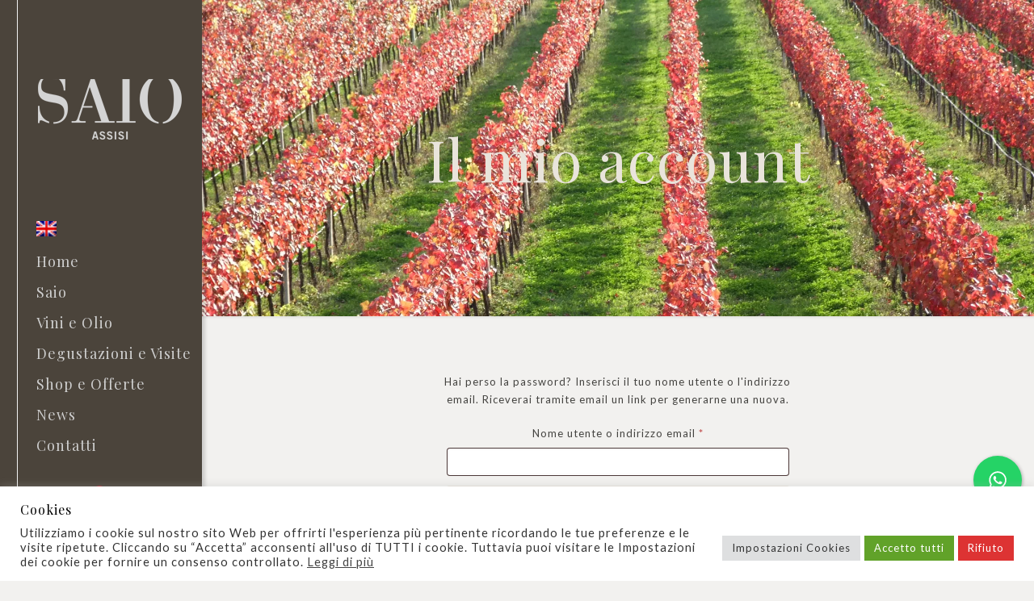

--- FILE ---
content_type: text/html; charset=utf-8
request_url: https://www.google.com/recaptcha/api2/anchor?ar=1&k=6LcU8JQaAAAAALj7M-U35uS9azYARGVs1fxpHxB1&co=aHR0cHM6Ly93d3cuc2Fpb2Fzc2lzaS5pdDo0NDM.&hl=en&v=N67nZn4AqZkNcbeMu4prBgzg&size=invisible&anchor-ms=20000&execute-ms=30000&cb=mzmx625i4cns
body_size: 48703
content:
<!DOCTYPE HTML><html dir="ltr" lang="en"><head><meta http-equiv="Content-Type" content="text/html; charset=UTF-8">
<meta http-equiv="X-UA-Compatible" content="IE=edge">
<title>reCAPTCHA</title>
<style type="text/css">
/* cyrillic-ext */
@font-face {
  font-family: 'Roboto';
  font-style: normal;
  font-weight: 400;
  font-stretch: 100%;
  src: url(//fonts.gstatic.com/s/roboto/v48/KFO7CnqEu92Fr1ME7kSn66aGLdTylUAMa3GUBHMdazTgWw.woff2) format('woff2');
  unicode-range: U+0460-052F, U+1C80-1C8A, U+20B4, U+2DE0-2DFF, U+A640-A69F, U+FE2E-FE2F;
}
/* cyrillic */
@font-face {
  font-family: 'Roboto';
  font-style: normal;
  font-weight: 400;
  font-stretch: 100%;
  src: url(//fonts.gstatic.com/s/roboto/v48/KFO7CnqEu92Fr1ME7kSn66aGLdTylUAMa3iUBHMdazTgWw.woff2) format('woff2');
  unicode-range: U+0301, U+0400-045F, U+0490-0491, U+04B0-04B1, U+2116;
}
/* greek-ext */
@font-face {
  font-family: 'Roboto';
  font-style: normal;
  font-weight: 400;
  font-stretch: 100%;
  src: url(//fonts.gstatic.com/s/roboto/v48/KFO7CnqEu92Fr1ME7kSn66aGLdTylUAMa3CUBHMdazTgWw.woff2) format('woff2');
  unicode-range: U+1F00-1FFF;
}
/* greek */
@font-face {
  font-family: 'Roboto';
  font-style: normal;
  font-weight: 400;
  font-stretch: 100%;
  src: url(//fonts.gstatic.com/s/roboto/v48/KFO7CnqEu92Fr1ME7kSn66aGLdTylUAMa3-UBHMdazTgWw.woff2) format('woff2');
  unicode-range: U+0370-0377, U+037A-037F, U+0384-038A, U+038C, U+038E-03A1, U+03A3-03FF;
}
/* math */
@font-face {
  font-family: 'Roboto';
  font-style: normal;
  font-weight: 400;
  font-stretch: 100%;
  src: url(//fonts.gstatic.com/s/roboto/v48/KFO7CnqEu92Fr1ME7kSn66aGLdTylUAMawCUBHMdazTgWw.woff2) format('woff2');
  unicode-range: U+0302-0303, U+0305, U+0307-0308, U+0310, U+0312, U+0315, U+031A, U+0326-0327, U+032C, U+032F-0330, U+0332-0333, U+0338, U+033A, U+0346, U+034D, U+0391-03A1, U+03A3-03A9, U+03B1-03C9, U+03D1, U+03D5-03D6, U+03F0-03F1, U+03F4-03F5, U+2016-2017, U+2034-2038, U+203C, U+2040, U+2043, U+2047, U+2050, U+2057, U+205F, U+2070-2071, U+2074-208E, U+2090-209C, U+20D0-20DC, U+20E1, U+20E5-20EF, U+2100-2112, U+2114-2115, U+2117-2121, U+2123-214F, U+2190, U+2192, U+2194-21AE, U+21B0-21E5, U+21F1-21F2, U+21F4-2211, U+2213-2214, U+2216-22FF, U+2308-230B, U+2310, U+2319, U+231C-2321, U+2336-237A, U+237C, U+2395, U+239B-23B7, U+23D0, U+23DC-23E1, U+2474-2475, U+25AF, U+25B3, U+25B7, U+25BD, U+25C1, U+25CA, U+25CC, U+25FB, U+266D-266F, U+27C0-27FF, U+2900-2AFF, U+2B0E-2B11, U+2B30-2B4C, U+2BFE, U+3030, U+FF5B, U+FF5D, U+1D400-1D7FF, U+1EE00-1EEFF;
}
/* symbols */
@font-face {
  font-family: 'Roboto';
  font-style: normal;
  font-weight: 400;
  font-stretch: 100%;
  src: url(//fonts.gstatic.com/s/roboto/v48/KFO7CnqEu92Fr1ME7kSn66aGLdTylUAMaxKUBHMdazTgWw.woff2) format('woff2');
  unicode-range: U+0001-000C, U+000E-001F, U+007F-009F, U+20DD-20E0, U+20E2-20E4, U+2150-218F, U+2190, U+2192, U+2194-2199, U+21AF, U+21E6-21F0, U+21F3, U+2218-2219, U+2299, U+22C4-22C6, U+2300-243F, U+2440-244A, U+2460-24FF, U+25A0-27BF, U+2800-28FF, U+2921-2922, U+2981, U+29BF, U+29EB, U+2B00-2BFF, U+4DC0-4DFF, U+FFF9-FFFB, U+10140-1018E, U+10190-1019C, U+101A0, U+101D0-101FD, U+102E0-102FB, U+10E60-10E7E, U+1D2C0-1D2D3, U+1D2E0-1D37F, U+1F000-1F0FF, U+1F100-1F1AD, U+1F1E6-1F1FF, U+1F30D-1F30F, U+1F315, U+1F31C, U+1F31E, U+1F320-1F32C, U+1F336, U+1F378, U+1F37D, U+1F382, U+1F393-1F39F, U+1F3A7-1F3A8, U+1F3AC-1F3AF, U+1F3C2, U+1F3C4-1F3C6, U+1F3CA-1F3CE, U+1F3D4-1F3E0, U+1F3ED, U+1F3F1-1F3F3, U+1F3F5-1F3F7, U+1F408, U+1F415, U+1F41F, U+1F426, U+1F43F, U+1F441-1F442, U+1F444, U+1F446-1F449, U+1F44C-1F44E, U+1F453, U+1F46A, U+1F47D, U+1F4A3, U+1F4B0, U+1F4B3, U+1F4B9, U+1F4BB, U+1F4BF, U+1F4C8-1F4CB, U+1F4D6, U+1F4DA, U+1F4DF, U+1F4E3-1F4E6, U+1F4EA-1F4ED, U+1F4F7, U+1F4F9-1F4FB, U+1F4FD-1F4FE, U+1F503, U+1F507-1F50B, U+1F50D, U+1F512-1F513, U+1F53E-1F54A, U+1F54F-1F5FA, U+1F610, U+1F650-1F67F, U+1F687, U+1F68D, U+1F691, U+1F694, U+1F698, U+1F6AD, U+1F6B2, U+1F6B9-1F6BA, U+1F6BC, U+1F6C6-1F6CF, U+1F6D3-1F6D7, U+1F6E0-1F6EA, U+1F6F0-1F6F3, U+1F6F7-1F6FC, U+1F700-1F7FF, U+1F800-1F80B, U+1F810-1F847, U+1F850-1F859, U+1F860-1F887, U+1F890-1F8AD, U+1F8B0-1F8BB, U+1F8C0-1F8C1, U+1F900-1F90B, U+1F93B, U+1F946, U+1F984, U+1F996, U+1F9E9, U+1FA00-1FA6F, U+1FA70-1FA7C, U+1FA80-1FA89, U+1FA8F-1FAC6, U+1FACE-1FADC, U+1FADF-1FAE9, U+1FAF0-1FAF8, U+1FB00-1FBFF;
}
/* vietnamese */
@font-face {
  font-family: 'Roboto';
  font-style: normal;
  font-weight: 400;
  font-stretch: 100%;
  src: url(//fonts.gstatic.com/s/roboto/v48/KFO7CnqEu92Fr1ME7kSn66aGLdTylUAMa3OUBHMdazTgWw.woff2) format('woff2');
  unicode-range: U+0102-0103, U+0110-0111, U+0128-0129, U+0168-0169, U+01A0-01A1, U+01AF-01B0, U+0300-0301, U+0303-0304, U+0308-0309, U+0323, U+0329, U+1EA0-1EF9, U+20AB;
}
/* latin-ext */
@font-face {
  font-family: 'Roboto';
  font-style: normal;
  font-weight: 400;
  font-stretch: 100%;
  src: url(//fonts.gstatic.com/s/roboto/v48/KFO7CnqEu92Fr1ME7kSn66aGLdTylUAMa3KUBHMdazTgWw.woff2) format('woff2');
  unicode-range: U+0100-02BA, U+02BD-02C5, U+02C7-02CC, U+02CE-02D7, U+02DD-02FF, U+0304, U+0308, U+0329, U+1D00-1DBF, U+1E00-1E9F, U+1EF2-1EFF, U+2020, U+20A0-20AB, U+20AD-20C0, U+2113, U+2C60-2C7F, U+A720-A7FF;
}
/* latin */
@font-face {
  font-family: 'Roboto';
  font-style: normal;
  font-weight: 400;
  font-stretch: 100%;
  src: url(//fonts.gstatic.com/s/roboto/v48/KFO7CnqEu92Fr1ME7kSn66aGLdTylUAMa3yUBHMdazQ.woff2) format('woff2');
  unicode-range: U+0000-00FF, U+0131, U+0152-0153, U+02BB-02BC, U+02C6, U+02DA, U+02DC, U+0304, U+0308, U+0329, U+2000-206F, U+20AC, U+2122, U+2191, U+2193, U+2212, U+2215, U+FEFF, U+FFFD;
}
/* cyrillic-ext */
@font-face {
  font-family: 'Roboto';
  font-style: normal;
  font-weight: 500;
  font-stretch: 100%;
  src: url(//fonts.gstatic.com/s/roboto/v48/KFO7CnqEu92Fr1ME7kSn66aGLdTylUAMa3GUBHMdazTgWw.woff2) format('woff2');
  unicode-range: U+0460-052F, U+1C80-1C8A, U+20B4, U+2DE0-2DFF, U+A640-A69F, U+FE2E-FE2F;
}
/* cyrillic */
@font-face {
  font-family: 'Roboto';
  font-style: normal;
  font-weight: 500;
  font-stretch: 100%;
  src: url(//fonts.gstatic.com/s/roboto/v48/KFO7CnqEu92Fr1ME7kSn66aGLdTylUAMa3iUBHMdazTgWw.woff2) format('woff2');
  unicode-range: U+0301, U+0400-045F, U+0490-0491, U+04B0-04B1, U+2116;
}
/* greek-ext */
@font-face {
  font-family: 'Roboto';
  font-style: normal;
  font-weight: 500;
  font-stretch: 100%;
  src: url(//fonts.gstatic.com/s/roboto/v48/KFO7CnqEu92Fr1ME7kSn66aGLdTylUAMa3CUBHMdazTgWw.woff2) format('woff2');
  unicode-range: U+1F00-1FFF;
}
/* greek */
@font-face {
  font-family: 'Roboto';
  font-style: normal;
  font-weight: 500;
  font-stretch: 100%;
  src: url(//fonts.gstatic.com/s/roboto/v48/KFO7CnqEu92Fr1ME7kSn66aGLdTylUAMa3-UBHMdazTgWw.woff2) format('woff2');
  unicode-range: U+0370-0377, U+037A-037F, U+0384-038A, U+038C, U+038E-03A1, U+03A3-03FF;
}
/* math */
@font-face {
  font-family: 'Roboto';
  font-style: normal;
  font-weight: 500;
  font-stretch: 100%;
  src: url(//fonts.gstatic.com/s/roboto/v48/KFO7CnqEu92Fr1ME7kSn66aGLdTylUAMawCUBHMdazTgWw.woff2) format('woff2');
  unicode-range: U+0302-0303, U+0305, U+0307-0308, U+0310, U+0312, U+0315, U+031A, U+0326-0327, U+032C, U+032F-0330, U+0332-0333, U+0338, U+033A, U+0346, U+034D, U+0391-03A1, U+03A3-03A9, U+03B1-03C9, U+03D1, U+03D5-03D6, U+03F0-03F1, U+03F4-03F5, U+2016-2017, U+2034-2038, U+203C, U+2040, U+2043, U+2047, U+2050, U+2057, U+205F, U+2070-2071, U+2074-208E, U+2090-209C, U+20D0-20DC, U+20E1, U+20E5-20EF, U+2100-2112, U+2114-2115, U+2117-2121, U+2123-214F, U+2190, U+2192, U+2194-21AE, U+21B0-21E5, U+21F1-21F2, U+21F4-2211, U+2213-2214, U+2216-22FF, U+2308-230B, U+2310, U+2319, U+231C-2321, U+2336-237A, U+237C, U+2395, U+239B-23B7, U+23D0, U+23DC-23E1, U+2474-2475, U+25AF, U+25B3, U+25B7, U+25BD, U+25C1, U+25CA, U+25CC, U+25FB, U+266D-266F, U+27C0-27FF, U+2900-2AFF, U+2B0E-2B11, U+2B30-2B4C, U+2BFE, U+3030, U+FF5B, U+FF5D, U+1D400-1D7FF, U+1EE00-1EEFF;
}
/* symbols */
@font-face {
  font-family: 'Roboto';
  font-style: normal;
  font-weight: 500;
  font-stretch: 100%;
  src: url(//fonts.gstatic.com/s/roboto/v48/KFO7CnqEu92Fr1ME7kSn66aGLdTylUAMaxKUBHMdazTgWw.woff2) format('woff2');
  unicode-range: U+0001-000C, U+000E-001F, U+007F-009F, U+20DD-20E0, U+20E2-20E4, U+2150-218F, U+2190, U+2192, U+2194-2199, U+21AF, U+21E6-21F0, U+21F3, U+2218-2219, U+2299, U+22C4-22C6, U+2300-243F, U+2440-244A, U+2460-24FF, U+25A0-27BF, U+2800-28FF, U+2921-2922, U+2981, U+29BF, U+29EB, U+2B00-2BFF, U+4DC0-4DFF, U+FFF9-FFFB, U+10140-1018E, U+10190-1019C, U+101A0, U+101D0-101FD, U+102E0-102FB, U+10E60-10E7E, U+1D2C0-1D2D3, U+1D2E0-1D37F, U+1F000-1F0FF, U+1F100-1F1AD, U+1F1E6-1F1FF, U+1F30D-1F30F, U+1F315, U+1F31C, U+1F31E, U+1F320-1F32C, U+1F336, U+1F378, U+1F37D, U+1F382, U+1F393-1F39F, U+1F3A7-1F3A8, U+1F3AC-1F3AF, U+1F3C2, U+1F3C4-1F3C6, U+1F3CA-1F3CE, U+1F3D4-1F3E0, U+1F3ED, U+1F3F1-1F3F3, U+1F3F5-1F3F7, U+1F408, U+1F415, U+1F41F, U+1F426, U+1F43F, U+1F441-1F442, U+1F444, U+1F446-1F449, U+1F44C-1F44E, U+1F453, U+1F46A, U+1F47D, U+1F4A3, U+1F4B0, U+1F4B3, U+1F4B9, U+1F4BB, U+1F4BF, U+1F4C8-1F4CB, U+1F4D6, U+1F4DA, U+1F4DF, U+1F4E3-1F4E6, U+1F4EA-1F4ED, U+1F4F7, U+1F4F9-1F4FB, U+1F4FD-1F4FE, U+1F503, U+1F507-1F50B, U+1F50D, U+1F512-1F513, U+1F53E-1F54A, U+1F54F-1F5FA, U+1F610, U+1F650-1F67F, U+1F687, U+1F68D, U+1F691, U+1F694, U+1F698, U+1F6AD, U+1F6B2, U+1F6B9-1F6BA, U+1F6BC, U+1F6C6-1F6CF, U+1F6D3-1F6D7, U+1F6E0-1F6EA, U+1F6F0-1F6F3, U+1F6F7-1F6FC, U+1F700-1F7FF, U+1F800-1F80B, U+1F810-1F847, U+1F850-1F859, U+1F860-1F887, U+1F890-1F8AD, U+1F8B0-1F8BB, U+1F8C0-1F8C1, U+1F900-1F90B, U+1F93B, U+1F946, U+1F984, U+1F996, U+1F9E9, U+1FA00-1FA6F, U+1FA70-1FA7C, U+1FA80-1FA89, U+1FA8F-1FAC6, U+1FACE-1FADC, U+1FADF-1FAE9, U+1FAF0-1FAF8, U+1FB00-1FBFF;
}
/* vietnamese */
@font-face {
  font-family: 'Roboto';
  font-style: normal;
  font-weight: 500;
  font-stretch: 100%;
  src: url(//fonts.gstatic.com/s/roboto/v48/KFO7CnqEu92Fr1ME7kSn66aGLdTylUAMa3OUBHMdazTgWw.woff2) format('woff2');
  unicode-range: U+0102-0103, U+0110-0111, U+0128-0129, U+0168-0169, U+01A0-01A1, U+01AF-01B0, U+0300-0301, U+0303-0304, U+0308-0309, U+0323, U+0329, U+1EA0-1EF9, U+20AB;
}
/* latin-ext */
@font-face {
  font-family: 'Roboto';
  font-style: normal;
  font-weight: 500;
  font-stretch: 100%;
  src: url(//fonts.gstatic.com/s/roboto/v48/KFO7CnqEu92Fr1ME7kSn66aGLdTylUAMa3KUBHMdazTgWw.woff2) format('woff2');
  unicode-range: U+0100-02BA, U+02BD-02C5, U+02C7-02CC, U+02CE-02D7, U+02DD-02FF, U+0304, U+0308, U+0329, U+1D00-1DBF, U+1E00-1E9F, U+1EF2-1EFF, U+2020, U+20A0-20AB, U+20AD-20C0, U+2113, U+2C60-2C7F, U+A720-A7FF;
}
/* latin */
@font-face {
  font-family: 'Roboto';
  font-style: normal;
  font-weight: 500;
  font-stretch: 100%;
  src: url(//fonts.gstatic.com/s/roboto/v48/KFO7CnqEu92Fr1ME7kSn66aGLdTylUAMa3yUBHMdazQ.woff2) format('woff2');
  unicode-range: U+0000-00FF, U+0131, U+0152-0153, U+02BB-02BC, U+02C6, U+02DA, U+02DC, U+0304, U+0308, U+0329, U+2000-206F, U+20AC, U+2122, U+2191, U+2193, U+2212, U+2215, U+FEFF, U+FFFD;
}
/* cyrillic-ext */
@font-face {
  font-family: 'Roboto';
  font-style: normal;
  font-weight: 900;
  font-stretch: 100%;
  src: url(//fonts.gstatic.com/s/roboto/v48/KFO7CnqEu92Fr1ME7kSn66aGLdTylUAMa3GUBHMdazTgWw.woff2) format('woff2');
  unicode-range: U+0460-052F, U+1C80-1C8A, U+20B4, U+2DE0-2DFF, U+A640-A69F, U+FE2E-FE2F;
}
/* cyrillic */
@font-face {
  font-family: 'Roboto';
  font-style: normal;
  font-weight: 900;
  font-stretch: 100%;
  src: url(//fonts.gstatic.com/s/roboto/v48/KFO7CnqEu92Fr1ME7kSn66aGLdTylUAMa3iUBHMdazTgWw.woff2) format('woff2');
  unicode-range: U+0301, U+0400-045F, U+0490-0491, U+04B0-04B1, U+2116;
}
/* greek-ext */
@font-face {
  font-family: 'Roboto';
  font-style: normal;
  font-weight: 900;
  font-stretch: 100%;
  src: url(//fonts.gstatic.com/s/roboto/v48/KFO7CnqEu92Fr1ME7kSn66aGLdTylUAMa3CUBHMdazTgWw.woff2) format('woff2');
  unicode-range: U+1F00-1FFF;
}
/* greek */
@font-face {
  font-family: 'Roboto';
  font-style: normal;
  font-weight: 900;
  font-stretch: 100%;
  src: url(//fonts.gstatic.com/s/roboto/v48/KFO7CnqEu92Fr1ME7kSn66aGLdTylUAMa3-UBHMdazTgWw.woff2) format('woff2');
  unicode-range: U+0370-0377, U+037A-037F, U+0384-038A, U+038C, U+038E-03A1, U+03A3-03FF;
}
/* math */
@font-face {
  font-family: 'Roboto';
  font-style: normal;
  font-weight: 900;
  font-stretch: 100%;
  src: url(//fonts.gstatic.com/s/roboto/v48/KFO7CnqEu92Fr1ME7kSn66aGLdTylUAMawCUBHMdazTgWw.woff2) format('woff2');
  unicode-range: U+0302-0303, U+0305, U+0307-0308, U+0310, U+0312, U+0315, U+031A, U+0326-0327, U+032C, U+032F-0330, U+0332-0333, U+0338, U+033A, U+0346, U+034D, U+0391-03A1, U+03A3-03A9, U+03B1-03C9, U+03D1, U+03D5-03D6, U+03F0-03F1, U+03F4-03F5, U+2016-2017, U+2034-2038, U+203C, U+2040, U+2043, U+2047, U+2050, U+2057, U+205F, U+2070-2071, U+2074-208E, U+2090-209C, U+20D0-20DC, U+20E1, U+20E5-20EF, U+2100-2112, U+2114-2115, U+2117-2121, U+2123-214F, U+2190, U+2192, U+2194-21AE, U+21B0-21E5, U+21F1-21F2, U+21F4-2211, U+2213-2214, U+2216-22FF, U+2308-230B, U+2310, U+2319, U+231C-2321, U+2336-237A, U+237C, U+2395, U+239B-23B7, U+23D0, U+23DC-23E1, U+2474-2475, U+25AF, U+25B3, U+25B7, U+25BD, U+25C1, U+25CA, U+25CC, U+25FB, U+266D-266F, U+27C0-27FF, U+2900-2AFF, U+2B0E-2B11, U+2B30-2B4C, U+2BFE, U+3030, U+FF5B, U+FF5D, U+1D400-1D7FF, U+1EE00-1EEFF;
}
/* symbols */
@font-face {
  font-family: 'Roboto';
  font-style: normal;
  font-weight: 900;
  font-stretch: 100%;
  src: url(//fonts.gstatic.com/s/roboto/v48/KFO7CnqEu92Fr1ME7kSn66aGLdTylUAMaxKUBHMdazTgWw.woff2) format('woff2');
  unicode-range: U+0001-000C, U+000E-001F, U+007F-009F, U+20DD-20E0, U+20E2-20E4, U+2150-218F, U+2190, U+2192, U+2194-2199, U+21AF, U+21E6-21F0, U+21F3, U+2218-2219, U+2299, U+22C4-22C6, U+2300-243F, U+2440-244A, U+2460-24FF, U+25A0-27BF, U+2800-28FF, U+2921-2922, U+2981, U+29BF, U+29EB, U+2B00-2BFF, U+4DC0-4DFF, U+FFF9-FFFB, U+10140-1018E, U+10190-1019C, U+101A0, U+101D0-101FD, U+102E0-102FB, U+10E60-10E7E, U+1D2C0-1D2D3, U+1D2E0-1D37F, U+1F000-1F0FF, U+1F100-1F1AD, U+1F1E6-1F1FF, U+1F30D-1F30F, U+1F315, U+1F31C, U+1F31E, U+1F320-1F32C, U+1F336, U+1F378, U+1F37D, U+1F382, U+1F393-1F39F, U+1F3A7-1F3A8, U+1F3AC-1F3AF, U+1F3C2, U+1F3C4-1F3C6, U+1F3CA-1F3CE, U+1F3D4-1F3E0, U+1F3ED, U+1F3F1-1F3F3, U+1F3F5-1F3F7, U+1F408, U+1F415, U+1F41F, U+1F426, U+1F43F, U+1F441-1F442, U+1F444, U+1F446-1F449, U+1F44C-1F44E, U+1F453, U+1F46A, U+1F47D, U+1F4A3, U+1F4B0, U+1F4B3, U+1F4B9, U+1F4BB, U+1F4BF, U+1F4C8-1F4CB, U+1F4D6, U+1F4DA, U+1F4DF, U+1F4E3-1F4E6, U+1F4EA-1F4ED, U+1F4F7, U+1F4F9-1F4FB, U+1F4FD-1F4FE, U+1F503, U+1F507-1F50B, U+1F50D, U+1F512-1F513, U+1F53E-1F54A, U+1F54F-1F5FA, U+1F610, U+1F650-1F67F, U+1F687, U+1F68D, U+1F691, U+1F694, U+1F698, U+1F6AD, U+1F6B2, U+1F6B9-1F6BA, U+1F6BC, U+1F6C6-1F6CF, U+1F6D3-1F6D7, U+1F6E0-1F6EA, U+1F6F0-1F6F3, U+1F6F7-1F6FC, U+1F700-1F7FF, U+1F800-1F80B, U+1F810-1F847, U+1F850-1F859, U+1F860-1F887, U+1F890-1F8AD, U+1F8B0-1F8BB, U+1F8C0-1F8C1, U+1F900-1F90B, U+1F93B, U+1F946, U+1F984, U+1F996, U+1F9E9, U+1FA00-1FA6F, U+1FA70-1FA7C, U+1FA80-1FA89, U+1FA8F-1FAC6, U+1FACE-1FADC, U+1FADF-1FAE9, U+1FAF0-1FAF8, U+1FB00-1FBFF;
}
/* vietnamese */
@font-face {
  font-family: 'Roboto';
  font-style: normal;
  font-weight: 900;
  font-stretch: 100%;
  src: url(//fonts.gstatic.com/s/roboto/v48/KFO7CnqEu92Fr1ME7kSn66aGLdTylUAMa3OUBHMdazTgWw.woff2) format('woff2');
  unicode-range: U+0102-0103, U+0110-0111, U+0128-0129, U+0168-0169, U+01A0-01A1, U+01AF-01B0, U+0300-0301, U+0303-0304, U+0308-0309, U+0323, U+0329, U+1EA0-1EF9, U+20AB;
}
/* latin-ext */
@font-face {
  font-family: 'Roboto';
  font-style: normal;
  font-weight: 900;
  font-stretch: 100%;
  src: url(//fonts.gstatic.com/s/roboto/v48/KFO7CnqEu92Fr1ME7kSn66aGLdTylUAMa3KUBHMdazTgWw.woff2) format('woff2');
  unicode-range: U+0100-02BA, U+02BD-02C5, U+02C7-02CC, U+02CE-02D7, U+02DD-02FF, U+0304, U+0308, U+0329, U+1D00-1DBF, U+1E00-1E9F, U+1EF2-1EFF, U+2020, U+20A0-20AB, U+20AD-20C0, U+2113, U+2C60-2C7F, U+A720-A7FF;
}
/* latin */
@font-face {
  font-family: 'Roboto';
  font-style: normal;
  font-weight: 900;
  font-stretch: 100%;
  src: url(//fonts.gstatic.com/s/roboto/v48/KFO7CnqEu92Fr1ME7kSn66aGLdTylUAMa3yUBHMdazQ.woff2) format('woff2');
  unicode-range: U+0000-00FF, U+0131, U+0152-0153, U+02BB-02BC, U+02C6, U+02DA, U+02DC, U+0304, U+0308, U+0329, U+2000-206F, U+20AC, U+2122, U+2191, U+2193, U+2212, U+2215, U+FEFF, U+FFFD;
}

</style>
<link rel="stylesheet" type="text/css" href="https://www.gstatic.com/recaptcha/releases/N67nZn4AqZkNcbeMu4prBgzg/styles__ltr.css">
<script nonce="wTBZy_QzyX65885zqccWMw" type="text/javascript">window['__recaptcha_api'] = 'https://www.google.com/recaptcha/api2/';</script>
<script type="text/javascript" src="https://www.gstatic.com/recaptcha/releases/N67nZn4AqZkNcbeMu4prBgzg/recaptcha__en.js" nonce="wTBZy_QzyX65885zqccWMw">
      
    </script></head>
<body><div id="rc-anchor-alert" class="rc-anchor-alert"></div>
<input type="hidden" id="recaptcha-token" value="[base64]">
<script type="text/javascript" nonce="wTBZy_QzyX65885zqccWMw">
      recaptcha.anchor.Main.init("[\x22ainput\x22,[\x22bgdata\x22,\x22\x22,\[base64]/[base64]/MjU1Ong/[base64]/[base64]/[base64]/[base64]/[base64]/[base64]/[base64]/[base64]/[base64]/[base64]/[base64]/[base64]/[base64]/[base64]/[base64]\\u003d\x22,\[base64]\\u003d\x22,\x22w5ZuMhVYLMKpDgzClsObwqDDqHzCvxQASn8IGsKIUMO2wofDpThWTk3CqMOrMcO/QE5TIRt9w47Ck1QDLGQYw47DkcO4w4dbwoXDv2QQeBcRw73DmxEGwrHDjcOkw4wIw4guMHDCj8OYa8OGw4MIOMKiw4tWcSHDlcO9YcOtf8OtYxnCuFfCngrDi1/CpMKqO8KGM8OBKE/DpTDDnhrDkcOOwqrChMKDw7AUR8O9w75+Jh/[base64]/w7bDtgHDo8OECsOXIMOvH2MRdRBlwrzCusOzwrRed8OkwqIAw7MJw7HChMOjCCdLPkDCn8ONw4/CkUzDlMOQUMK9LcOEQRLCn8Kff8OXPcKFWQrDti47eVLCvsOaO8KFw5fDgsK2JMOIw5QAw5Q2wqTDgzt/fw/DnW/CqjJ0OMOkecKBe8OOP8KXPsK+wrsiw4bDiybCoMOqXsOFwoXCmW3CgcOvw6gQcm00w5k/[base64]/w78/Cy7CrsOlwqPDscK1w5ovFsKPwoNGcMKKKsOSYcOkw77Du8KUB2rCvgJoDVgkwpk/[base64]/[base64]/DqcO0OwDCvMKmF8O3w5YMUnDDv3MHw6DDoWk6w5M5wrR1wrDCqMOjwpHChTgIwrjDnR0lMMK5BQ8aW8OxHXt8wqRFw4AhMDbDoG/CvcOYw6ltw4/DvsO4w6Zhw4dfw5xDwqHCnMO2dcOsM15MHSXDiMKCwq0Ow7rDsMKWwqclDhxKXFApw6ZJEsO2w5g2bMKzUihWwqjDqMO+w73DjnB6wqovwrjCkRzDnDdlNsKKw6jDjcKkwpx3Kg/DmjPDmMOfwrxGwqQ3w4VowoB4wrd8eijClQ5ZPBcyKsOQbCDDjcOPCRDCvks7aXZww6IdwoTCmy80w68RByXDqDJzw7XCnhtgwrDCilbDqyJbfcOHw7zCoX0Twp3CqUJPw5EYIsKRUMO5MMKGQMKRccOLJWdpw5xzw6HDhVkmGBw/[base64]/wqo1w6VEwr8PY8KRITsVDTZDXsOYPUjCrMK7w457wpXDnyJGw6oKwokDwrlQflFtEWkMAsOCVibCuFrDhcOOd2VZwpXDu8ODw5Yjwo7DmmcVbyITw5nCvcKxOMOcAMKmw4ZpaU/CjC7CtEJfwolcKcKmw57DlMKfA8KEaFHDocOrasOpCcKOHWLCkcO/w4rCti7DjydfwogoVMK9wqgOw4/CuMONLzLCqsOMwrUVPzRKw48RQitiw6hJS8KEwrbDtcO8QU4dKSzDr8Kow7zDoFPCmMO7UsKCCG/[base64]/DuTQoKUFVE8K8DMKww4gKaTnDj8K1w6TCosKrTXHDsHPDlMOoScKNYRfDnMKAwp4Qwrggw7bDgzEmw6rCoDnCocOxwq5wB0JLw40vwqDDlMKRXjjDix/Cn8KdRMOyWUp+wonDtmLCsgYGBcOJw6BfGcOyUHJHwqU8OsOhcMKbXsObB24XwoMMwqfDuMKlwrHDg8O5wr8awp/[base64]/[base64]/Cu3sdd8Ouw70qw5XCrkNPHjPDosKUw4E/NMK8w6XCosOLcMK6w6c2ezjDrnvDqUcxw7rDt1gXV8KhFCPDsR1ewqd9VsOsYMKsO8OTSRhYwrM4wr5uw6U/w79Kw57DllIRdHMIZsKkw6s5AsOwwofDqcOHE8KYw5fDo1VsOMOEaMKVXy/[base64]/[base64]/[base64]/Dt8OtXcO1T8K1TcK2N8OXwqhdRsKUWQoVwonDgHzDnMKHZcO2wqsadMKkHMOvwq15wq4iwo3CucK9YgzDnQXCkBgwworCmgvCscOgY8OVwrsKd8KHBiZXw6Ydf8KGKCcea2tuwp/[base64]/DgzfCh315w6phGngSwofCpTZybmnDrilTw47DthrCs1pUw7pZFMOMw6fDgB7DksKLwpAIwq/Cs1dJwo1qdMO3Y8KsTcKFW0PDugtAEWY7EcO6LyYowqjCo0DDn8KZw5vCtMKcdRwjw48aw4BZf0xRw63Dny/CkcKpMQzCtzPCjGXCrsKcB3I0FHhDwrDCn8O0FMKKwqLCkMKOAcK1YsOibxLCqcKdGErDoMOrJ0M0w5FHTS89w6tawpdaH8O/[base64]/CmxTDhWwtV8KwaVfCnTNKHMKOHMKbw6XCiRLDoHElwr8Mw5N/w7JwwpvDrsOqw6/Dh8KZQQTDhA4WdV59MSIGwosYwq8VwrJJw71yJkTColrCscOxwpo7w4Etw5PCkWYWw4nDrw3DqsKaw6LCmHzDuB/CisONBjNpI8OHw4hXwrjCvsOywrsrwrxkw60OWsOJwpfDvsKKG1TCosOywq8Xw6HDjDwsw7bDjcO+AGMmeTHCiyUJRsO5TibDmsKrwr3CggHCrcOOw6nCrcKVw4VONMKLcMK9BsOqwrzDnGwxwod+wo/DsXghOMKcbsKvUmnCoR87AsKbwqjDpMOyCDEgCEDCjGvDv2PCi0oBL8K4aMO2QULCo1/DoAfDo2LDjMO2V8OcwrTCocOTw7NvGB7DncOeKMOXwoHCuMKXGsKBSnhLThPDqMOzHMKsWVJ0wq9kw63DtWkHw5fDk8Otwqscw5pzT3oOXV90wp4ywo/CgStoRcKVw5/Dvg43MlnDojxdU8K9NsOYLAjCj8KCw4M3L8KqfXJjw7Vgw4jDmcOyViLCnlrCnsK+F05Tw7XCh8OZw4bDjMO/[base64]/[base64]/[base64]/CmX5ZwrlLCTPClWbDhcKHwpDCqMKbwrB/w7XCrMKvd0HDm8KnesOkwpRWwpcNw5/CiRcmwo4Dw47DnQJUwqrDkMOcwqNtaAvDml8nw4DCrW3Ds3LDr8KMMMKPLcO6wp3Cr8OZwo/CqsKmMcOJwrrDtsKpwrdmw7tdWxEkTDZuWMOEBjTDpcKvIcKew6JSNCYtwqNTDMO7P8KxRcK2w58qwqVwA8OLwr0/YcKYw788woxbR8KJAcK5M8OuFjkswoPCtGbDiMKlwrbDo8KgBcK3QEJPBhcQSl9dwo8zB2XDk8O8w4gvBzFZw4Z3OBvCoMOow6DDpjbDmsOfIcOGPsKgw5Qaf8ORfB8+UF8cUGrDvwnDr8KuZMK/w6TCsMK9DzbCocK4ZD/Dv8KXbw8/HcKQTsOgwqXDtwbDgsK2wqPDk8K/wonDoVtCKTEOwpU/[base64]/w7dwBcOyR8K0TcOMBcKKwr9gwqcVw7LCl24qwoLDlXZ0wr3Csipdw6nDjF1GdGZCf8K3w74xE8KKIsOwe8OWBcOma1YqwpZGEAnCh8OFwp/DjnzCmU0Kwrh9OcO7ZMKywo7DtDxNYMKPwp3CmG8xw4fDlsOxw6V3w6XCm8OCVRXChMKWdH0twqnCpMK3wo9iwo4Owo/ClQhjwqbCg0VGw63DoMKWYMKxw50OZsK7w6p7w6YUwoTDi8Ogw7ExKcOpw6HDg8Kiw7pcw6HCoMOnwpvDv0/CvgUDLTbDjWtIexQBBMOMW8Kfw5RCw4whw5PCij5Zw75Qwo/DrDDCj8KqwrbDucODBMOKw6Z2wqg/E0g4QsO3w4oPwpfDuMOXw6/DkEXDs8O5FAkjYMKYNDZcWUoaaBrDvBcJw6LCi0JXBMKUV8O9wp7CsX3DpzEwwqMVZ8OVJRRxwr5SFXnDvsKJw4Y0wqdnQwDDrGkJc8KCw4ZOAMOFGmPCsMKqwqPDsDvDu8OowoVNw59AYsO/aMOIw4vDqcOvSDfCqsOtw6XCrsOkDSDCrHTDuRpfwqIawp/Ch8O/ckDDsjLCqsOnc3bCtcOPwpEEc8Oxw6t8w5orOUkpRcK7dmLCoMOiwr9kw73DvsOVw5kiAFvDhVPDpUtpw5k1woYmGDwgw7dscR/DtS02wrnDicKbQUt0wpZuwpQKwoLCrEPCnTjCicKbw7jDhMKDdhdiXcKZwo/DqRDDvhY0L8OeHcOMwopXDsOlwq/DiMKmwp3DsMOhTTBeaUHClh3Dr8OQwo3CuxhLwp7CjcOBMkzCg8KWa8OxNcOVwq7DhCXCqQFNU3HCpEs5wpPDmAJvdcKyOcKFa3TDrW3Clnk2TMO3AsOMwrvChkADw5fCtsO+w4l1Ih/[base64]/DhxzCvsOfwqM3K2B9wp5iB8O/GcOcw6ZVwrQEAsO6w7PCgMOYRMK4wq92RCzCsSQeEsKhfkLCiFAvw4PCkUwCwqZVL8KuORvCtxnCt8OOYlrDnVgmw7EJdcOnWMKbSHgeSFzClWfCtMKHb1nDnh/DiFxVNsK2wolBw4vDisOMZhRJOWgPNcOow7/[base64]/Ah0ww419wp/Cs8Orwp3CqsKgwr/Cm8Kswpwpw4wCIjV0w6MHQcOyw6LDsSNcKzUkdcOhwpTDr8OHL1LCq1vDihI9HMKpwqnCj8Kkw5XCvxwFwqjDs8KZVcOIwo8EPSvCq8K7dSUVwq7DsAvDuGFfw4F2WlFPejrDgX/DmMO/HlTDu8OKwplKf8Kfw7zCgcO+w4fCpcKswrvCkXfCr17Do8OEV3zCrcKBfCLDpcKTwo7CmnjCg8KlGiPCuMKzTcKHwobCoCrDkRp/w5AcMULCssOZN8KwWcKsWcOjAcO4wrIAX0bDtQfDv8KBPcK6wq/DjEjCvHQ/w4fCscOWwoTDrcKLITfCmcOIw54RDTHChcOtPg1BF2nDnMKdEQwUUsOKLcK6YMOew7rCg8OqNMOpfcKKw4cBcVLDpsOgwq/Cr8KBwowkwrLDsjxWAsKENyTCnMKyYQBfw4x9wpl2XsKLw4UewqB3wo3CtlPCisOlXsK3wq1Mwr98w4DCmyQuwrnCtFzChcOkw7lydwRMwq7DjXtBwpp1fsOJwqPCsnVNw5rDgcK/[base64]/DpUwDwo/DgXo3w4PChX3Cu0jDl8KaWcOyCMKgNsKVw60Nw4PClnvCs8O2w7wOw4IAYCQKwrVUG3Zrw4EZwqtPw74Vw7bChcKtQcOzwo3DhsKsc8OmYX4kJ8OMBSfDrmbDhn3CgsKDLMK1HcOYwrVOw7HCjGDCuMOzwrfDs8OqZFhMwrk+wr/DnMKTw5MFQkcJW8KzcC7Dl8OYakjDosKJesK5E3PCjS0HaMOKw7rCvAzDpcOuU28hw5hdwrcjw6VqR2VMwq1sw5nCl2l+KsKSf8KNwqQYUQMSKXDCrCU9wqbDlGvDr8KfSXjCscOMJcOYwo/DkMOPP8KPNsKSEiLCg8OpCHEZw5Q+AcKTEsOzw5nDkzc5HWrDpyk/w7dOwpsnXis6RMK8dcObw5kfw4ANwopcf8OVw6t4w4V2HcKmJcK1w4kZw47CgcKzIApmCBTDhsOSwqrDuMORw7XDlsObwp5YJnrDiMOPUsOow4/CmwFFIcKjw6RoAVbCq8OBw6fDiDvDt8O0MjLCjh/CjW9RccOhKifDjsOxw58Hw7nDjm8cL18nF8OTwoQNccKCw6EaWn/[base64]/Dp8Kuw6zCox3DiiHDl8KwwqpLw7zCgxFKwr7CqRrDssK8w7nDv2kqwqEGw5BRw53DmmfDlGbCj1vDrcOWHRXDr8Kpwp3CtQYhwqgJAsKlwrBROcKCdsO4w4/CusOuAAHDpsOGw5tmwrROw7HCiwprbX7DkcO6w5HCnRpvZMOkwrXCv8Kjdi/DksOhw4ZsccOfwoQrEsKpwoo/[base64]/[base64]/[base64]/CpsOBwojCnMK5w6g0w4PDu8OWw4fDrVtENcKMworDu8Kiw5AAYsO3w6XCt8O1wqIEX8OIMizDtFERwoTCn8O/Il/DqS5Gw6R6VCRkWWvCkcOEbgYhw69IwrIIbw5TS20ew5bDssKkwpFiwo8rDjIPY8KAfxVuFcKGwoTDi8KJe8OzZcOswovCksKTCsO9QMKIw6EdwpM+wqDDn8O0w69gwpQ5w7zDk8K+cMKKW8KkBD7DmsKWwrMnBn/DscOFHnnCvCHDq2LCtC4MfynCoTvDjXJbAXJ5VcOsesOBw5BQGWnCgytbD8KgXiZcwrk3w6rDt8KqAsKCwqrCsMKnw5xmw6hoEMKwDzDDmMOsTsOVw5rDrFPCqcO/[base64]/DoMKpNkgCw4/CpsO4w7jCusK6VsOCwrRuD0/CnMO9b008w5vCoEjClcOgw6vDgVrClGnCgcK0F1RwK8OKw7cMVBfDqMKOwrJ8AlDDoMKaUMKiOEQsScK5XgYZLcO+c8KGBA0FccKOwr/DgsK1M8O7YCQHwqXDlQALw7LCsQDDpcKow7ZvB3DCoMKNZcOcJMOgasOMDQBlwo4UwpTCj3nDnsOgDl7CksKCwrbDrsKIcsKoN14dO8OFwqXDtAtgHnAJw5rDoMO4IMKXOnl1WsO6wrzCh8OXwoxOw4LCtMKIcgPDj19BfCp/fcOPw6tRwqfDoF7DrMKHCcOdXMOYR0xdwqNGdgJ7X2Jewqwqw7rDsMKFLsKDw4zDrEXCjsOQBMObw5JVw6E1w440XBlzbEHDmGpcRsKSw6xKSjHDosOVUHlww71DR8OpKMOKYnAvw5c4ccOvwpPCucOBRBXCh8KcLy02wpIxWR4DV8Kwwr/DpRdDKMKPw63CjMK/w7jDsyXCtcONw6fDpsOrS8Oiw4LDuMOoHsKgwo/CssONw6QHGsOKwpAhwpnClTZMw60xw4EXw5MMaA3DriRNwqA4VsOtUMO3Y8Knw6BEE8KiUMO2w5/Cr8KbGMOew7fCjk0xeCDDtWzCngvDk8KrwoNvw6QgwrkATsKuwrQQwoVGMUbDlsOlwpPClcK5w4XDuMOEwrfDgXTCqsKDw7B/w5ofw4vDj2TCjTTDkCcINcO/w4R0w7bDrRbDvGfCmDwuG0nDm1jDsVQtw5UYdXHCtMO/[base64]/CoxBLwqzDvsKVbMOWw45/w5fCh8KmAm8fGsONw4rCmcKmaMO1UDvDmW4WbsKdw6PCnz9Cwq0Bwp8CfgnDg8OwYj/[base64]/GcKUwrPDvMOLw67DnBvCtBIjNzXCtyJSJW/CmMO+w7Q4w4jDt8KnwpXDowQcwpcKKnzDjDAFwrvCvifCj25fwr3DtHnDnR/CosKbw4YLH8OyE8KCw5jDnsK3dE4ow7fDncOSeT84d8OpazzDiB42w7DCo2ZAfsOlwoZ/FxPDn1s0w4vCjcO4w4oKwrx3w7PDu8OiwrtiMWfCjhl+w41iw5rCksOxdsKyw6jDocKRCA5fw4M5XsKCBAjDsUgnbV/[base64]/CrmrCvcK7A8O0Yz/[base64]/Dg353eS3CoMOqDcO/wo/[base64]/[base64]/DucONcnRBKcKzw6PDpSs4w7nCgMO4UsOfw6xUOcKva1PDvsKnwpXCjnrCqxo+w4ISZXcIwoTChAF/w7dVw73CpcO+w4zDv8OmMUYTwqdUwpRUM8KgYGnCpwfCmwZAwq/[base64]/w75Wwrt1I8OfYXZtwprDqELCi8OLwpnCtsOXwqNnITTChGwTw43Ch8Ofwr8vwp4AwqrDsEvCllHDh8OcdMK4wqo9fwdQW8K/ZsK1MTl6IyNWZcOUMcOvVMOLw6ZbC1pRwqbCr8ODd8O9AsOEwr7Cg8K9w6LCvELDiTIvd8OmVMKtM8OXMMO1P8Kdw7cYwrR2woXDvMOnOj5MYsO6w6fCvn/CuHkkYsOoQBINFVTDkm8DBVrDlCTDpMOBw5fCjHlTworCvB4KQV9dCcOZwqoNw6VCw4tdI1HCjlZ3wpNfR0jCpwvClxTDkcOmw77DmSw2I8OJwoHDjMO/L3U9cUJNwqU8W8O+wqLDkFVcw5VLbylJw7NSw7bDnhokWWpmw5JtL8O0GMKdw5nDhcKPw7onw5PCpjXCpMKnwrM/fMKow7dWwrptPFcKw5oAbMKFIDLDj8O5BsOSdMKbM8O6H8KtFQDDucK/J8OqwqRiYCgpwojDhHzDnzjDucOiMhfDkEEFwo9Vb8K3wrpxw5FHeMKPE8OcESQzaA1Twp0Mw6zDrjLDuEcHw4XCkMOkfSEHC8OOwqrCrAZ/w7IkI8Osw4/Cn8OIworCqX7DkCB/IhpVScKtX8KPXsO2X8KwwoNaw6B/w74AVcOBw60Me8OCejEPbsOZwrhtwqvCvT0gcQxIw5d1wrjCqi50wpjDvsOAaggcA8KBAFbCqE/CmcKMTMOKEErDsnTCucKUX8KTwoxKworCq8K1JkrCrcOaDH1zwoFpXDvDrFbDnjvDu1/CszVWw64iw5dSw6NLw5cawoTDgcO3S8KZdsKGwpjCtsO4woZfSMOJNiDCucKbwpDClcKJwp0cF0PCrH3CusODGiMHw4HDpMKuOxTCkFjCrRwWw6jDusKzOw4RDxwrwpYswrvCiBoewqdeasOXw5dlw5EfwpTCrxRLwrt5woPDjxRSGMO/f8KBEmfDj3kDVcO4w6ZzwrXCrAx7w4J8wrkwZMKXw45vworDs8Kgw704WnnCvFnCtcOUX0rCqcOeIVLClcKJwosDYk4bFi50w59OTsKLGF58Hi4XIcOYIMK7w7QGfCnDhjc9w4AlwrYbw4HCpFfCk8OcQGMeDMKeL3tMZmrDhmowCcKKw6E/P8OobEnCghQtMirDlsO6w4vDi8Kjw4DDjGPDr8KRAUvCrcOQw6TCsMKLw55bUWgbw7IbAMKewog9w5AzKsKrcDHDp8Knw5/[base64]/[base64]/w6tqIcKqw5nCtsKtw7jCi8KOXh0Nwr/CgSdTDMKdw5PCkxg/CzfDv8KSwoNLw47DhEJPJ8K0wr/DuBrDpFBWwoDDtsOJw6XCksOFw4hhe8O1WF8HU8OBQFVBLhdhw4HCshZwwqFPwqNvw6HDnBprwpjCv3QQwrtwwo1RfCPCicKNwq5qw5xcZTd4w4Jfw6TCnMK7MS5YKE/CkkXCkcKFw6XDknwfwpk/w6fDtB/DpsK8w6rCiVZsw59Rw4EhTsO/wpvCqQTCrXZrWSB7w7vCmWfDrC/CtBx/wqTClzDCuHgww7IEw6PDijbChcKFVcKlwpTDlcOPw4wcEwF1w75xJsKgwofDum/Cv8KSw6s9wpPCu8KZw6/CjCZdwr/[base64]/CrcOywqjCi3nChMOYw7DCkCLDicKSw7XCk8KTw6x+FypVBcOiwqY3wqt7McK1HjQtB8K6C3LDlsKTL8KKw7vClyTCpBN7R3llwq/Duwc6dnDCgsKnKyXDuMO5w7J7E3/Cih7DjMOkw7gew73Cr8O2OQfDmcOwwqIPf8Kmwq3DssK1FgMjcF7Ch3UCwrxvO8O8BMOkwr1qwqY7w7rCusOpFcK1w7REworCjsODwrIgw4bCiUPDk8OXAWVww7LCsmdkdcKmQcKRw5/[base64]/ChXTDscO6Un3CiFLDoTdRIsOpwr7Crj0iw4vCvsOjKXtRwqTDi8KbdcOWHS/ChV7CizYrw5RYTHfDnMK2w4ItIXXDpxDCo8O2LWDCsMOjLigtBMKPN0N9wqvDl8KHWT47woNBdyQLw6w3BA7DlMKOwr4PIMKfw5XCiMO8LA3ClsOEw4/[base64]/wqg6wrdKwpgfwqzDtFRjYcKqw7/CrDpqwrbCkUHDkcKTWcKYw6/[base64]/[base64]/wqR2w57ChjIOwopJOMK7wrXCu8OTw7kyw5ZOFsOpwoPDlcKHA8OVwq7DvE/DhCHCp8OqwqnDhw12F1NEwoHCi3jDtsOVPHzDsy5wwqXDjyjCnHIOw6QHwrbDpMOSwqAywpLCngfDk8ORwoMGTyscwrcvGMKKw53ChCHDrmDClE/CqMOvwqRLw5LDssOkwrrCqxtFXMOjwrvCk8KDwqISAVbDjsOQw6IPW8KuwrrCtcONw6HCsMO1w57Dp0/[base64]/w7zDl8Oyw6E+wovDjzEkVcK4LMOXBMKMwp/DrQ4REsKsJ8KjSXvDjGrDqhnDg0FuTXLCtDdxw7fDlELDu2oQAsKKw57DocKYw7vCrkA4IMO2HWsow65LwqrDky/DpcKGw6MZw6fClsOlWMO3O8KYaMKDFcO3wowkJMOaCHdjX8ODw7XDvcO2w7/CrcODw7jCjMOdMX9KGhDChcOBH01JVB5nUBVUwovCnMKPMFfCrsOnOzTCqntPw44Vw5/[base64]/DmkRRP0rCryDCg0TDucKSw7/DuMOJwq8jw6AtczfDiC7CnQjCrgvDrMKbw4AtEsKww5NWZsKTasOBL8O3w6TCkcKkw6pQwqpNw7jDhQoxw5Ynwp3DjCNbf8OuZMOUw7rDksOEXhs4wrTDoy5Nf09sPSnCr8K2V8K8US0xWMK3Q8KAwq/DjcOEw4jDm8K6R2vChsOpVcOEw47DpcONa2rDtEAzw7bDiMOTRi7ChsO5wo7DmWnCp8O5LsOFbsO2a8KRw5LCgcO+P8ONwop+wo1ZJMO0w4Z+wrkQPk1pwr9fw5jDlcOVwoREwozCsMOXwpxfw4TDl2TDgsOMworDlGgPaMK/w7jDlFVEw6lVTcOawqAkB8K3Egtzwq4yYcKzNjYBw5w1w4p0wrFxRjt5PAHDocOPfl7CjDUOwr7DksKPw43Ds0LCtknCu8Khw58OwpzDgi9MLcO6w5cOw5LClQ7Dvj7DicKow4TChBTDkMOFw43DuT/Dp8Ovw6zCicKOw6HCqHgSGsKJw4wUw4jDoMKdd2rCrsOVdnvCqxrDvB8pw6vDrx7Dsi/Cq8KRHmHCi8K7w4N2WsK8CystMFfCrW8sw79WAgbCnkTDvsO2wr4ZwqZ4wqJhMMObw6l/acKUw619aGJEw5jDjMOFecOFUR5kwpRsH8K9wohUB0ZKw6nDjsOSw7IRcTrCjMOxOcKCwpPDn8KcwqPCjmHCkcK7BAbDpFHCikDDtT1oCsKlwpnDox7Ch2AHbSfDnCMHw6vDj8OTHVgZwol5w402wrTDh8Oyw6tXwp4Gw7DDgMKff8KvWcO/IcOvworCu8K0w6YMQ8O2AGh/w6TDtsKbSQcjHyV9OkF9w5/Dl3YMOi08YlrCmxjDlAXClncxwq7CvgYgw4nDkiPCu8KEwqc6bzwuOcO8JkHDmcKxwog3YgPCpHgmw4HDgMKgQcOja3fDvCECwqQowog+ccOBLcO3wrjCt8ODwoJUJwxiNGbDvBLDgA/[base64]/CtsOSK3rDlXbDvsOXW8OaOCFRasOjw5ZofsONeS/DqMO3HMKrw6R+wrwPBFXCoMO6esOhSUbDqcO8w7Agw45Xw73Dk8O/wq5dQ2dsW8Kyw6gELcONwrQ/wr9/wrllMsKgeFvCgsONIMKcasKmOxvDu8OKwpnCkMKbdlhZw6/DmgoFOSvCpH/Dsywww4jDvBjCjA4Ocn7ClWV/[base64]/DsMOkRBHCgj3Dkz90RwdgworDk1jDqVx7wrzDniMWwpInwrMqHMOLw5xkBkvDpsKAwr5PMB1jdsO7wrDCqUcHIiDDpDvCgMO7wot7w5bDtDPDs8OpV8KXwonCncOrw5VHw5pCw5/Dg8OKwr9mwrFtwrTCgMKZJsOeS8KGYHczEMOJw5/Ci8OQFMO0w7XCg0XDjcKxZB/DlsOUNic6wpEgY8KzZsOrJMOJNMOPw7nDsThLw7Z/w6IYw7Y2w4HCp8ORwpPDjlnCi33CmzoNeMO4TsOwwrFPw6TDgRTDsMOve8O3w6YvMi8+w4QdwooJVMK3w7k/[base64]/[base64]/Dp2sscsObfWnDkUJmX8KfPcOpw6NBRXJQwo8WworCjsO/[base64]/CpMK0wrbCiyUTw5DCvn4NawLDrFnChw3ChMODBwjCtsKpSj9Ewr3DjcKqwqdXD8Kvw6QLw5cnw7k3FXtaY8Kxwq5uwoPCmAPDvsKVGAjCrzLDlsKbwoVKeVN1PgHDucOdC8K5RcKeRsODw4Y/woTDrMOIAsO4woZiEsO4R3jDjDkawqrCq8OjwppQw6bCpcO7wqEjfsOaQsKXEMK6VsKwBirDrgFJw6dlwr/DiiVMwobCvcK7wpPDuD4nacOSw4MwXUEMw7drw6RWP8K0VMKIw5bCrV00Q8K9L0vCoCE/[base64]/[base64]/DkMO/woRsGSvCssKbw5DDoExQP8KKw4TCvzAAw6N3BHIEwqsMHULCnVUiw68TBGhYwpnCs1YRwrJYH8KbKAXCp1PDhMOQw7PDuMKMc8Kvwr86wrrDucK/wq56b8OQwrTChMOTOcKxdRHDssOlACfDt0R9PcKvwpPCgcKGZ8K8csKQwr7CnFrCpTbDthvCuyrCgcOGFTgkwpZcw6vDssOhI23DqCLClQsLwrrCkcKyBMOEwpsSwqAgw5HDhMO6CsKzMnnDj8K/w6rDmFzDuijDtsOxw6AqM8KfeFcaF8K/G8K9U8KsP1h9BMKUwoA6FGfCi8KAHsOZw6AYw7UwRHBxw69pwo/DicKcfcKLwoI8w7XDuMOjwq3Cg1oocsO2wrbDo3PCncODw78zwpRswrLCvcOtw7bDgz44wrM8w59SwpnCkSbDhyFCWmAGNcKZwrhUWcK/wqzCj3rDjcOIwq9QZsOAClHCh8KFXSdpXVwcwqFCw4ZhaUjCu8OudXTDusKmDFwgwp9PO8OIw4LCqirChXPCsQvDq8K8wpfCj8K4RcKgcz7DlHIQwphWdsOswr4Tw4JWVcOEWAPCrsKafsK8wqDDl8O/ARwoLsKVw7fDs0Mpw5TCgU3DmsKvJMOcKVDDnTnDg3/CqMO+dVzCrCgewpRnI1gJFcOawqE5MMKkw7DDo2vDkC/CrsKgwrrDpGhDw5HCuCpBG8Onwq/DkGLCiwNxw67Cnwdzw7vCkcKEe8OxbcKswp/Ckl13UnDDpXZXwrVpf1zDhRMTwo3CrcKifW4CwoFDwr9OwqUTwqsGL8OWesOrwoZSwpgmHUDDj3sTA8OiwqXCsTNiwpYMw7vDi8OlAsK/GcOzBEUOwqMcwpHDh8OCTsKeYEV1IcOSNifDvUPDm0rDhMKLcMOjw60uZ8OWw7/Dvhkow6jCm8O6Z8O9wpvCpzDCklZawq46w4Uswr19wq8Rw7B2bsKeE8KFwr/Dg8OqIcKnF2TDhAcZd8OBworDrsOSw5BvZ8OAOsKGwo7DisOFfUtiwqjCtX3DncORPsOKwobCuFDCnw50e8ONLD0VH8O3w6dvw5QAwojCv8OKaDNlw4bChSfDgMKffDhgw5nCsSfCq8O/wrzDr3vCoTVgChDDm3c6LsK9wonCtT/DkcO7EALCvDBNBW4DXcKKQD7CosKgwqM1wo4Iw6gPH8O/[base64]/DkcOmf2xLZlYgBsKZwqRcNcOxA0Zzw6EDw6rCoTfDksO6w7kBWUx+woBFw6Zuw4PDrQjCkMOUw6gwwrcEw6LDuV9eHEjDvj7Cp0ZQFSwydMKGwqFRTsO4wqTCvcKbEsOewovCgMOxUzF1Gg/DpcO/w6wfSUbDvwEQGjs+NMO7IAXCtcKVw5ofSDlqYS3DrsKnKMKgNMKSwpLDucOmAWzDsXbDmz0Nw7HDhMOQXzvCvGwkSGTDkwQEw4UDIcOeKjjDsx/Dk8OUen4tNXzCrQACw74RensEwpNbwr8WTlLDv8ORwqnCiDIIbMKVJMKnacOHbWwoTMKFFMKGwrw8w6zCrz9iFxHDjRgzJsKUOSNxOVAHH2g1ChnCvm/DojfDkEApwrcOw6JXesKxKHYJKMKXw5TDlcOUw53CnWBwwrA5ccKzZcOsZFXDgHB8w7RcD2jDqhrCt8Oww7zCinYpSDDDuxJGcsO5w61GdRtmTUVsGHkYDnPDom/CgMOyVSrDpFbCnEfCgxvCoTPDnDvCuhbDjsOvE8OGCkjDssOmfksLBgFSZRjCtmIoUiBbdMKaw67DoMOVf8OVYsOJNsKCeS4pSXB4w7rCpMOvJB9vw5PDoXvCncORw4LDumrCpkI/w7RBw6k8OcKSw4XDqmo4w5fDh2TCssKTdcODw7UkDsKaWjBlCcKgw6ZSwr7Dhg7DnsOjw7bDp8KiwocWw6zCj1DDg8KaNsKkw4rCjMO0wpHCrXLDv05mam/DrSo1w7MRw7/CujjDl8K+w5LDuQ0wKMOFw7rDlMKxHsOVwow1w7LCrMOow57Di8OAwqnDnsONKBR4XGddwqxcNMOpc8KyfQ8HbgZTw5LDu8KKwrhiw63DrTENwqghwqDCsA/CiiRKwrTDqgPCq8KzQyd/eB3CvsKwQsOVw7pmfsKOwo7DogTCi8KYXMObPCfCkQ9fw4nCq33CjDgvMcKXwq/DqjHCmcOzI8K0d3Mef8Orw4QuVDzCmHnCt3w0Z8ObSMK4w4rDqwjDt8KcWh/Ds3XCmhwTJMKKwpjCpVvCjzjCvAnDmU/DpD3CvQpyXDDDnsKYWMOHwrrCmMOhQXoTwrPDj8OWwqsucS8TM8KQwpJlKsOfw7pvw7PDs8KGHHY2wqTCtCMOw4rDsnNow5AkwrVcVXPCh8OTw5rDsMKMXwXCoFvCs8KxKsOrwqZHC3XCi3/DgEZFH8OYw6hMZsKgGS/[base64]/DhzHCvcOXDSE0w7jDpsODwp3CscOgwoMYwrxrw48Fwr5NwqQFwovDucORw6howrphd03Cu8OywrsgwoFsw5dgB8OXO8K/[base64]/DogfDq3zCnA3CocODW8OLw5fDhlZhwqsNb8KXSyfCssOUw4Z0e01zw5ozw4FOQMOFwo8wBivDmX4SwoV1w64Uc2U7w43DmMOOVV/ChinCqMKqW8KiGcKlERVoL8KWwpHCt8Kpwps1YMKCw7QSFysBIS3DlcOWw7V+wr8WI8K7w6UbDhhsJBrCuSZ/[base64]/wqxvUcOhE3IZwpLDpBzDqUE9wpJmFBzDjcKBf0VdBhHDu8OtwoYpG8KGw4nDgsO3wp7DlQBBXz7ClMKuwr7CggMLwpPDsMOxwqcpwqXDq8K4wrnCtMKQSD4pwpzCvV7DvnM3wqjCm8KHwqQaAMK/w49rDcKOw7wCHcKIwpTCrcOxbcOEOcOzw6zCvVzCvMK/[base64]/FMKZw4TCssOPPMKVwpzDvx/CthjCgHnCh8KzcDM/wqdrXkoBwr7DnFURBCXCrMKFFcKpCk/DucO6ZMOyScOkTlvDvmfClMOze1N2XcORccK9wpnDtm3Dk2UEwozDpsOyUcOZw43CoHfDl8KQw6XDi8K4DsO9wrPDmTQWw6tKA8K3w5LDoVd9bX/DrARPw73CpsKMZMKvw7zCh8KJCsKQw6J2dMONdMKnM8KbPGx6wrU/wqttwpJDw4TDgERmw6tEEF/DmXB5wqvDssOyOzpBb2V/eAbDqsO1w67DpR5UwrQbFSQuB35aw64GXUV1YmlbV3TCgikew5XCsg/DusKQw4PCgiE4Hk8QwrbDqkPDusO7w6JLw5x5w5vDnsOXwpUtTVjCgMKiwo09w4Rmwo7CvcOcw6bDt21VV2Zxw751KXQjcHbDosKWwpteTXVqeU8two3CsU/[base64]/Cs8O1wpjCkijCicKkfsK8GjBGYsKswoJSMMO7wo4IbsOewrd4dcOmGsO1w6ALDsKLKcK1wrnDg1prw5cge3bDtwnCt8KZwqzDgTccKg7Dk8OYw5E9w6/CnMO4w7bDhUXDrw07RhoAL8Kbw7l9WMOZwoDCg8KkbsO4TsKfwq0iwqPDkFnCr8KhSl4XPSXCq8KHGMOdwqLDlsK2Tz3CnCXDnkViw5/Cg8OUw4VNwp/Crn3DuVbCgQlbZ1YbAcK2c8OZW8Kzw7UCwqkYKQzDkkw3w6ssJGjDrsKnwrRHc8OtwqckYAFqwrlOw5QeFcO3JzTDoGsUUMO4HUo5VMKmwpA8w4LDnsOAe3DDm0bDsTrCucO7EybCisK0w4vDo2fDhMODwpnDqVF8wobCiMK8ESZgwpoQw4kYHgnDtwFTN8KGw6Vqwr/DjEhgwoVZJMO/TsKnw6XCv8KDwoXDpG15wp8MwqPCgsO0w4HDuHzDrcK7JsKRwpTDvCpmPhAkTyLDlMKYwrlTwp1Swr8+b8KzMsKJw5XDoC3Djxc/w4RUEWnDisKKwq1yV0RofsK9wpQSWsOvQFJ6w48TwoVZJzLCgMOpw6vDp8OjOyBSw7/Ci8KiwpLDpirDsGbDu23CmcOtw4h8w4Qbw6vCuzTCujAlwp8XazPDuMK/ZTzDk8KlKAXDr8O7TcOadRDDq8Oqw5HCoFl9C8OVw5HCvSMZw5hXwojDrQh/w6YBVC9YT8O/wo93w500w6sXIFh3w4svwoJObE4tMcOAwq7DhkZqw5dYEzAyalPDgMKGw7VyR8KNM8KxAcOAIsKawonCpjZpw7nCk8KKEsK/w4RVLMOfQRheLE1QwrhAwq9DHMODClvDrwI6d8OAwo/[base64]/CsirCoMODEMK8YhjCrcOYwrDDjMKUw4cPw4/[base64]/DucK2Z1XDocKlZcK2NsKhw61idsOsdB3DqcKgT2HDscKhw7/[base64]/wo9QYcORVMKvSirDm8O+wr7DssKcw6LCpG5PW8KkwpbCsy4Ew4TCusKSC8K/w5bDh8O8YkYUwovCnzVSwoPDlcK8J29JesOtFTDDksO2wqzDv1lxI8KSFVjDucKmcgcDHsOzenVvwrfCukMhw4t1e3/DiMOpworCucOawrvDisOrfMKKw63CssK+EcKMw7vDrMOdwp7Dr25LP8Okw5bCosKWw4MHTAk5dcOPwp/Dlxpuw6Fbw5XDnnBUwpXDtnPCnsKHw5nDn8OCwpzCl8KgXMOCJsOtdMOaw7xdw4M6\x22],null,[\x22conf\x22,null,\x226LcU8JQaAAAAALj7M-U35uS9azYARGVs1fxpHxB1\x22,0,null,null,null,1,[21,125,63,73,95,87,41,43,42,83,102,105,109,121],[7059694,483],0,null,null,null,null,0,null,0,null,700,1,null,0,\[base64]/76lBhnEnQkZnOKMAhnM8xEZ\x22,0,0,null,null,1,null,0,0,null,null,null,0],\x22https://www.saioassisi.it:443\x22,null,[3,1,1],null,null,null,1,3600,[\x22https://www.google.com/intl/en/policies/privacy/\x22,\x22https://www.google.com/intl/en/policies/terms/\x22],\x22kzU8mq3FfvMCoI3BSCfZfjzjI+c3tgumGhQMCEwhIXA\\u003d\x22,1,0,null,1,1769734439889,0,0,[196,219,25,37,238],null,[106,161,25,86,106],\x22RC-bt3NE9Ewnx9qvw\x22,null,null,null,null,null,\x220dAFcWeA4AoVHnegXf5c2QOHvQIAyhHw5b5jxTfOKXH73yga94DFwZ08q-0XIvl2kuKCzMEmrFTXn_JYwDhDyeLVXtQRF69TD0IA\x22,1769817239864]");
    </script></body></html>